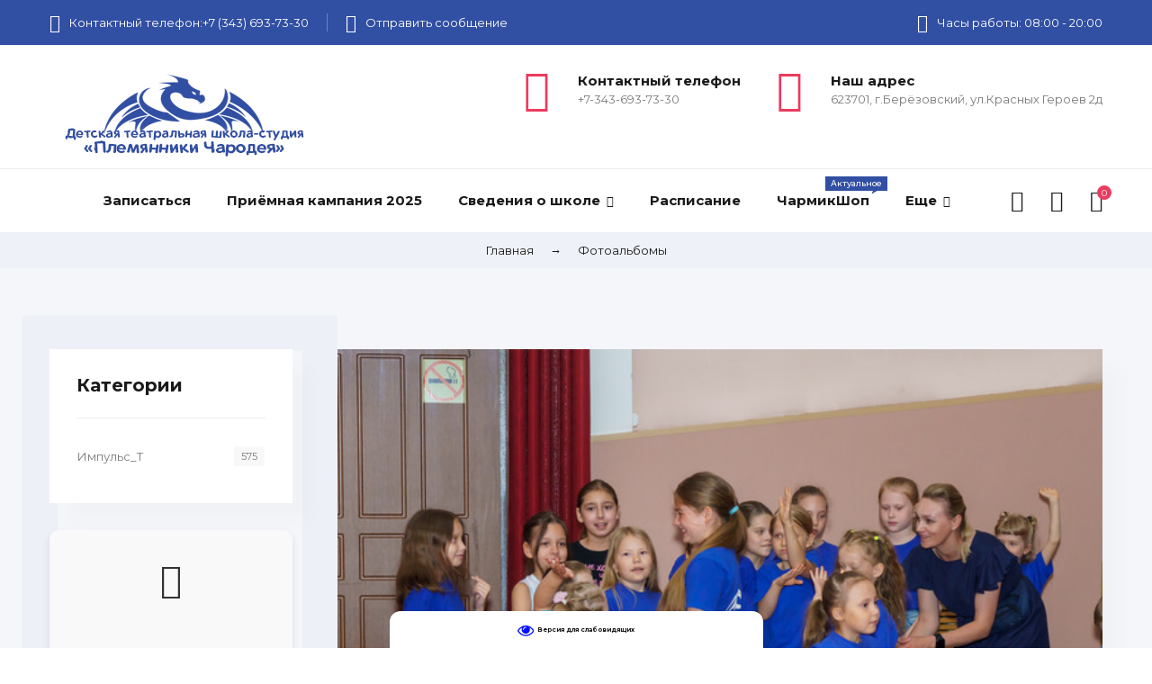

--- FILE ---
content_type: text/html; charset=UTF-8
request_url: https://www.charmedtheater.ru/photo/impuls_t/impuls_t/charodei_nagrazhdenie_27_05_23/8-0-294
body_size: 10809
content:
<!DOCTYPE html>
<html>
 <head>
 <meta charset="utf-8">
 <meta name="viewport" content="width=device-width, initial-scale=1, maximum-scale=1">
 <title>Чародеи. Награждение 27.05.23 - Импульс_Т - Импульс_Т - Фотоальбомы - Племянники Чародея</title> 
 <link type="text/css" rel="stylesheet" href="/_st/my.css" />
 <link rel="stylesheet" href="/css/loader.css">
 <link href="https://fonts.googleapis.com/css?family=Montserrat:400,400i,500,500i,700,700i,900&amp;subset=cyrillic-ext" rel="stylesheet">
 <link rel="stylesheet" href="/css/animate.css">
 <link rel="stylesheet" href="/css/font-awesome.min.css">
 <link rel="stylesheet" href="/css/pe-icon-7-stroke.css">
 <link rel="stylesheet" href="/css/owl.carousel.css">
 <link rel="stylesheet" href="/css/theme.css">
 <script>
 var _ucoz_uriId = 'phEnt294',
 _ucoz_pageId = 'entry',
 _ucoz_moduleId = 'photo',
 _ucoz_date = '22.01.2026';
 </script> 
 
	<link rel="stylesheet" href="/.s/src/base.min.css?v=221308" />
	<link rel="stylesheet" href="/.s/src/layer7.min.css?v=221308" />

	<script src="/.s/src/jquery-3.6.0.min.js"></script>
	
	<script src="/.s/src/uwnd.min.js?v=221308"></script>
	<script src="//s773.ucoz.net/cgi/uutils.fcg?a=uSD&ca=2&ug=999&isp=1&r=0.920568776465799"></script>
	<link rel="stylesheet" href="/.s/src/ulightbox/ulightbox.min.css" />
	<link rel="stylesheet" href="/.s/src/photo.css" />
	<link rel="stylesheet" href="/.s/src/photopage.min.css" />
	<link rel="stylesheet" href="/.s/src/social.css" />
	<script src="/.s/src/ulightbox/ulightbox.min.js"></script>
	<script src="/.s/src/photopage.min.js"></script>
	<script src="/.s/src/visually_impaired.min.js"></script>
	<script async defer src="https://www.google.com/recaptcha/api.js?onload=reCallback&render=explicit&hl=ru"></script>
	<script>
/* --- UCOZ-JS-DATA --- */
window.uCoz = {"language":"ru","module":"photo","sign":{"210178":"Замечания","5255":"Помощник","3238":"Опции","7287":"Перейти на страницу с фотографией.","7253":"Начать слайд-шоу","3125":"Закрыть","7251":"Запрошенный контент не может быть загружен. Пожалуйста, попробуйте позже.","7254":"Изменить размер","7252":"Предыдущий","5458":"Следующий","10075":"Обязательны для выбора"},"country":"US","uLightboxType":1,"layerType":7,"site":{"host":"charmed.my1.ru","domain":"charmedtheater.ru","id":"5charmed"},"ssid":"014676521253463423343"};
/* --- UCOZ-JS-CODE --- */
	var uhe    = 1;
	var lng    = 'ru';
	var has    = 0;
	var imgs   = 0;
	var bg     = 0;
	var hwidth = 0;
	var bgs    = [1, 2 ];
	var fonts  = [20,24,28];
	var eyeSVG = '<?xml version="1.0" encoding="utf-8"?><svg width="18" height="18" viewBox="0 0 1750 1750" xmlns="http://www.w3.org/2000/svg"><path fill="#000fff" d="M1664 960q-152-236-381-353 61 104 61 225 0 185-131.5 316.5t-316.5 131.5-316.5-131.5-131.5-316.5q0-121 61-225-229 117-381 353 133 205 333.5 326.5t434.5 121.5 434.5-121.5 333.5-326.5zm-720-384q0-20-14-34t-34-14q-125 0-214.5 89.5t-89.5 214.5q0 20 14 34t34 14 34-14 14-34q0-86 61-147t147-61q20 0 34-14t14-34zm848 384q0 34-20 69-140 230-376.5 368.5t-499.5 138.5-499.5-139-376.5-368q-20-35-20-69t20-69q140-229 376.5-368t499.5-139 499.5 139 376.5 368q20 35 20 69z"/></svg>';
	jQuery(function ($) {
		document.body.insertAdjacentHTML('afterBegin', '<a id="uhvb" class="in-body bottom-centered " style="background-color:#ffffff; color:#000fff; " href="javascript:;" onclick="uvcl();" itemprop="copy">'+eyeSVG+' <b>Версия для слабовидящих</b></a>');
		uhpv(has);
	});
	

		function eRateEntry(select, id, a = 65, mod = 'photo', mark = +select.value, path = '', ajax, soc) {
			if (mod == 'shop') { path = `/${ id }/edit`; ajax = 2; }
			( !!select ? confirm(select.selectedOptions[0].textContent.trim() + '?') : true )
			&& _uPostForm('', { type:'POST', url:'/' + mod + path, data:{ a, id, mark, mod, ajax, ...soc } });
		}
 function uSocialLogin(t) {
			var params = {"telegram":{"height":0,"width":0}};
			var ref = escape(location.protocol + '//' + ('www.charmedtheater.ru' || location.hostname) + location.pathname + ((location.hash ? ( location.search ? location.search + '&' : '?' ) + 'rnd=' + Date.now() + location.hash : ( location.search || '' ))));
			window.open('/'+t+'?ref='+ref,'conwin','width='+params[t].width+',height='+params[t].height+',status=1,resizable=1,left='+parseInt((screen.availWidth/2)-(params[t].width/2))+',top='+parseInt((screen.availHeight/2)-(params[t].height/2)-20)+'screenX='+parseInt((screen.availWidth/2)-(params[t].width/2))+',screenY='+parseInt((screen.availHeight/2)-(params[t].height/2)-20));
			return false;
		}
		function TelegramAuth(user){
			user['a'] = 9; user['m'] = 'telegram';
			_uPostForm('', {type: 'POST', url: '/index/sub', data: user});
		}
function loginPopupForm(params = {}) { new _uWnd('LF', ' ', -250, -100, { closeonesc:1, resize:1 }, { url:'/index/40' + (params.urlParams ? '?'+params.urlParams : '') }) }
function reCallback() {
		$('.g-recaptcha').each(function(index, element) {
			element.setAttribute('rcid', index);
			
		if ($(element).is(':empty') && grecaptcha.render) {
			grecaptcha.render(element, {
				sitekey:element.getAttribute('data-sitekey'),
				theme:element.getAttribute('data-theme'),
				size:element.getAttribute('data-size')
			});
		}
	
		});
	}
	function reReset(reset) {
		reset && grecaptcha.reset(reset.previousElementSibling.getAttribute('rcid'));
		if (!reset) for (rel in ___grecaptcha_cfg.clients) grecaptcha.reset(rel);
	}
/* --- UCOZ-JS-END --- */
</script>

	<style>.UhideBlock{display:none; }</style>
	<script type="text/javascript">new Image().src = "//counter.yadro.ru/hit;noadsru?r"+escape(document.referrer)+(screen&&";s"+screen.width+"*"+screen.height+"*"+(screen.colorDepth||screen.pixelDepth))+";u"+escape(document.URL)+";"+Date.now();</script>
</head>
 <body id="body"> 
 <div id="loader"><div class="loader-body"><span></span><span></span></div></div>
 <div id="wrapper">
 
 <!--U1AHEADER1Z--><!-- верхняя полоса --> <div class="top-line"> <div class="cnt clr"> <ul> <li><span class="pe pe-7s-call"></span> Контактный телефон:<a href="tel:+73436937330">+7 (343) 693-73-30</a><br /></li> <li><span class="pe pe-7s-mail"></span> <a href="/call">Отправить сообщение</a></li> <li><span class="pe pe-7s-clock"></span> Часы работы: 08:00 - 20:00 </ul> </div> </div> <div class="top-open"><span class="fa fa-angle-down"></span></div> <!-- шапка --> <header id="header"> <div class="cnt clr"> <div class="logo"> <a href="/"><img src="/img/logosite.jpg" alt=""> </div> <div class="h-right"> <div class="h-block"> <span class="pe pe-7s-chat"></span> <div class="h-block-text"> <b>Контактный телефон</b><br> +7-343-693-73-30 </div> </div> <div class="h-block"> <span class="pe pe-7s-global"></span> <div class="h-block-text"> <b>Наш адрес</b><br> 623701, г.Берёзовский, ул.Красных Героев 2д<br> </div> </div> </div> </div> </header> <!-- меню --> <nav class="nav"> <div class="cnt clr"> <div id="menu"> <!-- <sblock_nmenu> --> <!-- <bc> --><div id="uNMenuDiv1" class="uMenuV"><ul class="uMenuRoot">
<li><a  href="/zayvlenie" ><span>Записаться</span></a></li>
<li><a  href="/priem" ><span>Приёмная кампания 2025</span></a></li>
<li class="uWithSubmenu"><a  href="/svedenia" ><span>Сведения о школе</span></a><ul>
<li><a  href="/index/osnovnye-svedenija/0-496" ><span>Основные сведения</span></a></li>
<li class="uWithSubmenu"><a  href="/document" ><span>Документы</span></a><ul>
<li><a  href="/prikazbrz" ><span>Приказы Берёзовский</span></a></li>
<li><a  href="/prikazekb" ><span>Приказы Екатеринбург</span></a></li></ul></li>
<li class="uWithSubmenu"><a  href="/obrazovanie" ><span>Образование</span></a><ul>
<li><a  href="/charobebi" ><span>ДООП &quot;Чаробеби&quot;</span></a></li>
<li><a  href="/igralika" ><span>ДООП &quot;Театральная игралика&quot;</span></a></li>
<li><a  href="/teatralika" ><span>ДООП &quot;Театралика&quot;</span></a></li>
<li><a  href="/tt" ><span>ДООП &quot;Театральное творчество&quot;</span></a></li>
<li><a  href="/vocal" ><span>ДООП &quot;Эстрадный вокал&quot;</span></a></li>
<li><a  href="/tak" ><span>Детский Театр Т.А.К. (7-13 лет)</span></a></li>
<li><a  href="/hudslovo" ><span>Художественное слово</span></a></li>
<li><a  href="/talk" ><span>Искусство речи</span></a></li>
<li><a  href="/dancekids" ><span>ДООП &quot;Чаробеби.Танец&quot;</span></a></li>
<li><a  href="/index/khoreograficheskoe-tvorchestvo/0-488" ><span>ДООП "Хореографическое творчество"</span></a></li></ul></li>
<li><a  href="/index/materialno-tekhnicheskoe-obespechenie-i-osnashhennost-obrazovatelnogo-processa-dostupnaja-sreda/0-493" ><span>Материально-техническое обеспечение и оснащенность образовательного процесса. Доступная среда</span></a></li>
<li><a  href="/rukovodstvo" ><span>Руководство</span></a></li>
<li><a  href="/collectiv" ><span>Педагогический состав</span></a></li>
<li><a  href="/uslugi" ><span>Платные образовательные услуги</span></a></li>
<li><a  href="/index/vakantnye-mesta-dlja-priema-perevoda-obuchajushhikhsja/0-494" ><span>Вакантные места для приема (перевода) обучающихся</span></a></li>
<li><a  href="/job" ><span>Вакансии</span></a></li>
<li><a  href="/finhoz" ><span>Финансово-хозяйственная деятельность</span></a></li>
<li><a  href="/stipendii" ><span>Стипендии и меры поддержки обучающихся</span></a></li>
<li><a  href="/worldwork" ><span>Международное сотрудничество</span></a></li>
<li><a  href="/pitanie" ><span>Организация питания в образовательной организации</span></a></li>
<li><a  href="/struktura" ><span>Структура и органы управления образовательной организации</span></a></li></ul></li>
<li><a  href="/raspisanie" ><span>Расписание</span></a></li>
<li><a class="menu-hint2 " href="/shop" ><span>ЧармикШоп</span></a></li>
<li class="uWithSubmenu"><a  href="javascript:void(0)" ><span>Еще</span></a><ul>
<li><a  href="/bilet" ><span>Афиша</span></a></li>
<li><a  href="/index/video/0-486" ><span>Видео</span></a></li>
<li><a  href="/index/plejlist/0-485" ><span>Плейлист</span></a></li>
<li><a  href="/summerschool" ><span>Летняя школа 2026</span></a></li>
<li class="uWithSubmenu"><a  href="/vitamin2025" ><span>Витамин Т 2025</span></a><ul>
<li><a  href="/vitamin2024" ><span>Витамин Т 2024</span></a></li>
<li><a  href="/vitamin2023" ><span>Витамин Т 2023</span></a></li>
<li><a  href="/vitamin-t" ><span>Витамин_Т</span></a></li></ul></li>
<li><a  href="/blog" ><span>Новости</span></a></li>
<li><a  href="/rules" ><span>Правила театра</span></a></li>
<li><a class="menu-hint1 " href="/gb/" ><span>Отзывы</span></a></li>
<li class="uWithSubmenu"><a  href="/charodei-slova-2025" ><span>Чародеи слова 2025</span></a><ul>
<li><a  href="/index/charodei-slova-2024/0-490" ><span>Чародеи слова 2024</span></a></li>
<li><a  href="http://charodei-slova-2023" ><span>Чародеи слова-2023</span></a></li>
<li><a  href="/charodei-slova-2022" ><span>Чародеи слова 2022</span></a></li>
<li><a  href="/charodei-slova2021" ><span>Чародеи слова-2021</span></a></li>
<li><a  href="/charodei-slova2020" ><span>Чародеи слова-2020</span></a></li></ul></li>
<li><a  href="/privacy-policy" ><span>Политика конфинденциальности</span></a></li>
<li><a class="menu-hint1 " href="/faq" ><span>Вопрос/Ответ</span></a></li>
<li><a  href="/caring" ><span>Неравнодушные</span></a></li>
<li><a  href="/index/charmiki/0-482" ><span>Чармики</span></a></li>
<li><a  href="/live-pc" ><span>Жизнь в театре</span></a></li>
<li><a  href="/kniga" ><span>Книга мероприятий</span></a></li></ul></li></ul></div><!-- </bc> --> <!-- </sblock_nmenu> --> </div> <div class="menu-icon" title="Открыть меню"><span></span></div> <div class="nav-icons"> <div id="shop-basket"><div class="basket-icon" title="Открыть корзину">
 <i class="pe pe-7s-cart"></i>
 <span>0</span>
</div>
<div class="basket-body">
 <ul class="basket-goods">
 
 </ul>
 <div class="basket-amount">Итого: <span>0</span></div>
 <div class="basket-buttons">
 <a class="button medium color basket-checkout" href="/shop/checkout">Оформить →</a>
 <a class="button medium color2 basket-remove" href="javascript:void(0)" rel="nofollow" onclick="return clearBasket();">Очистить</a>
 </div>
</div>



<script><!--
 var lock_buttons = 0;
 
 function clearBasket(){
 if(lock_buttons) return false; else lock_buttons = 1;
 var el = $('#shop-basket');
 if(el.length){ var g=document.createElement("div"); $(g).addClass('myWinGrid').attr("id",'shop-basket-fade').css({"left":"0","top":"0","position":"absolute","border":"#CCCCCC 1px solid","width":$(el).width()+'px',"height":$(el).height()+'px',"z-index":5}).hide().on('mousedown', function(e){e.stopPropagation();e.preventDefault();_uWnd.globalmousedown();}).html('<div class="myWinLoad" style="margin:5px;"></div>'); $(el).append(g); $(g).show(); }
 _uPostForm('',{type:'POST',url:'/shop/basket',data:{'mode':'clear'}});
 ga_event('basket_clear');
 return false;
 }
 
 function removeBasket(id){
 if(lock_buttons) return false; else lock_buttons = 1;
 $('#basket-item-'+id+' .sb-func').removeClass('remove').addClass('myWinLoadS').attr('title','');
 _uPostForm('',{type:'POST',url:'/shop/basket',data:{'mode':'del', 'id':id}});
 return false;
 }
 
 function add2Basket(id, pref){
 if(lock_buttons) return false; else lock_buttons = 1;
 var opt = [], err_msg = '', err_msgs = [], radio_options = {}, el_id = {};
 $('#b'+pref+'-'+id+'-basket').attr('disabled','disabled');
 $('#'+pref+'-'+id+'-basket').removeClass('done').removeClass('err').removeClass('add').addClass('wait').attr('title','');
 $('#'+pref+'-'+id+'-options-selectors').find('select, input').each(function(){
 switch (this.type) {
 case 'radio':
 el_id = this.id.split('-');
 ((typeof (radio_options[el_id[3]]) == 'undefined') && (radio_options[el_id[3]] = { 'val': - 1, 'id': this.id }));
 (this.checked && (radio_options[el_id[3]]['val'] = this.value));
 break;
 case 'checkbox':
 if (this.checked && (this.value !== '')) {
 if(this.value !== ''){
 opt.push(this.id.split('-')[3]+'-'+this.value);
 } else {
 err_msgs.push({'id':this.id.split('-')[3], 'msg':'<li>'+$(this).parent().parent().find('span.opt').html().replace(':', '')+'</li>'});
 }
 }
 break;
 default:
 if (this.value !== '') {
 opt.push(this.id.split('-')[3]+'-'+this.value);
 } else {
 err_msgs.push({'id':this.id.split('-')[3], 'msg':'<li>'+$(this).parent().parent().find('span.opt').html().replace(':', '')+'</li>'});
 }
 }
 });
 for(i in radio_options){
 if(radio_options[i]['val'] != -1){
 opt.push(radio_options[i]['id'].split('-')[3]+'-'+radio_options[i]['val']);
 }else{
 err_msgs.push({'id':radio_options[i]['id'].split('-')[3], 'msg':'<li>'+$('#'+radio_options[i]['id']).parent().parent().parent().find('span.opt').html().replace(':', '')+'</li>'});
 }
 }
 
 err_msgs.sort(function(a, b){ return ((a['id'] > b['id']) ? 1 : -1); });
 for (var i=0; i<err_msgs.length; i++) { err_msg += err_msgs[i]['msg']; }
 
 if(err_msg == ''){
 _uPostForm('',{type:'POST',url:'/shop/basket',data:{'mode':'add', 'id':id, 'pref':pref, 'opt':opt.join(':'), 'cnt':$('#q'+pref+'-'+id+'-basket').val()}});
 ga_event('basket_add');
 }else{
 lock_buttons = 0;
 shop_alert('<div class="MyWinError">Опции<ul>'+err_msg+'</ul>обязательны для выбора</div>','Замечания','warning',350,100,{tm:8000,align:'left',icon:'/.s/img/icon/warning.png', 'onclose': function(){ $('#b'+pref+'-'+id+'-basket').removeAttr('disabled'); $('#'+pref+'-'+id+'-basket').removeClass('wait').addClass('add'); }});
 }
 return false;
 }
 
 function buyNow(id, pref){
 if(lock_buttons) return false; else lock_buttons = 1;
 var opt = [], err_msg = '', err_msgs = [], radio_options = {}, el_id = {};
 $('#b'+pref+'-'+id+'-buynow').attr('disabled', 'disabled');
 $('#'+pref+'-'+id+'-buynow').removeClass('done').removeClass('err').removeClass('now').addClass('wait').attr('title','');
 $('#'+pref+'-'+id+'-options-selectors').find('select, input').each(function(){
 switch (this.type) {
 case 'radio':
 el_id = this.id.split('-');
 ((typeof (radio_options[el_id[3]]) == 'undefined') && (radio_options[el_id[3]] = { 'val': - 1, 'id': this.id }));
 (this.checked && (radio_options[el_id[3]]['val'] = this.value));
 break;
 case 'checkbox':
 if (this.checked && (this.value !== '')) {
 if(this.value !== ''){
 opt.push(this.id.split('-')[3]+'-'+this.value);
 } else {
 err_msgs.push({'id':this.id.split('-')[3], 'msg':'<li>'+$(this).parent().parent().find('span.opt').html().replace(':', '')+'</li>'});
 }
 }
 break;
 default:
 if (this.value !== '') {
 opt.push(this.id.split('-')[3]+'-'+this.value);
 } else {
 err_msgs.push({'id':this.id.split('-')[3], 'msg':'<li>'+$(this).parent().parent().find('span.opt').html().replace(':', '')+'</li>'});
 }
 }
 });
 for(i in radio_options){
 if(radio_options[i]['val'] != -1){
 opt.push(radio_options[i]['id'].split('-')[3]+'-'+radio_options[i]['val']);
 }else{
 err_msgs.push({'id':radio_options[i]['id'].split('-')[3], 'msg':'<li>'+$('#'+radio_options[i]['id']).parent().parent().parent().find('span.opt').html().replace(':', '')+'</li>'});
 }
 }
 
 err_msgs.sort(function(a, b){ return ((a['id'] > b['id']) ? 1 : -1); });
 for (var i=0; i<err_msgs.length; i++) { err_msg += err_msgs[i]['msg']; }
 
 if(err_msg == ''){
 _uPostForm('',{type:'POST',url:'/shop/basket',data:{'mode':'add', 'id':id, 'pref':pref, 'opt':opt.join(':'), 'cnt':$('#q'+pref+'-'+id+'-basket').val(), 'now':1}});
 ga_event('basket_buynow');
 }else{
 lock_buttons = 0;
 shop_alert('<div class="MyWinError">Опции<ul>'+err_msg+'</ul>обязательны для выбора</div>','Замечания','warning',350,100,{tm:8000,align:'left',icon:'/.s/img/icon/warning.png', 'onclose': function(){ $('#b'+pref+'-'+id+'-buynow').removeAttr('disabled'); $('#'+pref+'-'+id+'-buynow').removeClass('wait').addClass('add'); }});
 }
 return false;
 }
 //-->
</script></div> <div class="user-links"> <i class="user-icon pe pe-7s-user" title="Пользователю"></i> <div class="user-body"> <ul>  <li><a href="javascript:;" rel="nofollow" onclick="loginPopupForm(); return false;">Войти на сайт</a></li> <li><a href="https://www.charmedtheater.tvoyklass.com">Личный кабинет</a></li> <li><a href="/index/3">Регистрация</a></li>  <li><a href="/shop/wishlist">Список желаний</a></li> <li><a href="/shop/checkout">Моя корзина</a></li> </ul> </div> </div> <div class="search-form-body"> <div class="search-icon"><i class="pe pe-7s-search" title="Найти товар"></i></div> <form id="search-form" class="search-shop" onsubmit="this.sfSbm.disabled=true" method="post" action="/shop/search"> <input type="text" class="search-keyword" name="query" placeholder="Поиск по товарам"> <input type="submit" class="search-submit" name="sfSbm" value=""> </form> </div> </div> </div> </nav> <div class="nav-bottom"></div> <!-- обратный звонок --> <div id="call-back-form"> <h4>Обратный звонок</h4> <p>Оставьте номер своего телефона, и мы перезвоним вам в удобное для вас время</p><br> 
				<script>
					function _uploadCheck() {
						var w=_uWnd.all[this.upload_wnd];
						if (!w || w.state.destroyed) return;
						w._myuploadTimer=setTimeout("_uploadProgress('"+this.upload_id+"',"+this.upload_wnd+")",3000);
					}
					function _uploadProgress(upId,widx) {
						if (_uWnd.all[widx]) _uWnd.all[widx]._myuploadTimer=null;
						var o={upload_wnd:widx,upload_id:upId,dataType:'json',type:'GET',timeout:5000,cache:1,success:_uploadTick,error: function(a, b, c) { console.log('Test!', a, '-', b, '-', c); }};
						try {
							_uAjaxRequest("/.uploadstatus?upsession="+upId,o);
						} catch(e) {
							_uploadCheck.call(o,null,'error');
						}
					}
					function _uploadTick(data,st) {
						var w=_uWnd.all[this.upload_wnd];
						if (!w || w.state.destroyed) return;
						if (data.state=='error') {
							if (data.status==413) _uWnd.alert('Суммарный размер файлов превышает допустимое значение 15 МБ','',{w:230,h:80,tm:3000});
							else _uWnd.alert('Ошибка соединения, попробуйте позже ('+data.status+')','',{w:230,h:80,tm:3000});
							w.close();
							sblmb2=0;
							return;
						} else if (data.state=='starting' && w._myuploadStarted) {
							_uWnd.alert('Ошибка соединения, попробуйте позже','',{w:230,h:80,tm:3000});
							w.close();
							return;
						} else if (data.state=='uploading' || data.state=='done') {
							var cents;
							if (data.state=='done' || data.size==0) {
								w.footer('');
							} else {
								cents=Math.floor(data.received/data.size*1000)/10;
								w.footer('<div style="border:1px solid;position:relative"><div class="myWinTD2" style="width:'+Math.floor(cents)+'%;height:20px"></div><div style="text-align:center;position:absolute;left:0;top:0;width:100%;height:20px;font-size:14px">'+cents+'% ('+Math.floor(data.received/1024)+' Kb)</div></div>');
							}
							w._myuploadStarted=1;
							if (data.state=='done') {
								sblmb2=0;
								return;
							}
						}
						_uploadCheck.call(this);
					}
					var sblmb2=0;

					function funAnzMu( form, token = {} ) {
						var act='/mail/', upref='3fsR1VIZxf', uploadId, wnd;
						try { var tr=checksubmit(); if (!tr){return false;} } catch(e) {}
						if (sblmb2==1) { return false; }
						sblmb2=1;
						window._uploadIdx = window._uploadIdx ? window._uploadIdx+1 : 1;
						uploadId = 'up' + window._uploadIdx + '_' + upref;

						form.action=act+'?upsession='+uploadId;

						wnd = new _uWnd(
							'sendMFe2',
							'Отправка сообщения',
							-350,
							-100,
							{
								footerh:25,
								footerc:' ',
								modal:1,
								closeonesc:1,
								resize:0,
								hidefooter:0,
								contentsizeprio:0,
								onbeforeclose:function(){},
								onclose:function(wnd) {
									if (wnd._myuploadTimer) clearTimeout(wnd._myuploadTimer);
									wnd._myuploadTimer=null;
								}
							},
							{ form, data:token }
						);

						wnd._myuploadStarted=0;
						_uploadCheck.call({upload_wnd:wnd.idx,upload_id:uploadId});

						return false
					}

					jQuery(function($) {
						if ($("input[id=policy]").length) {
							$('body').on("submit","form[name=mform]", function() {
								if (!$('input[id=policy]:checked').length) {
									$("input[id=policy]").next().css({"cssText":"color: red !important","text-decoration":"underline"});
									return false;
								} else {
									$("input[id=policy]").next().removeAttr('style');
								}
							});

							$('body').on("change","#policy", function() {
								$("input[id=policy]").next().removeAttr('style');
							});
						}
					});
				</script>
			<form method="post" name="mform" id="mffAnzMu" class="mform-2" enctype="multipart/form-data" onsubmit="return funAnzMu(this)" data-submitter="funAnzMu">
				<input type="hidden" name="jkd498" value="1">
				<input type="hidden" name="jkd428" value="1">
				<input type="text" name="f1" style="display:none;" value="fake@mail.com">
<input type="text" name="f2" style="display:none;" value="Обратный звонок">

<input class="call-back-field" type="tel" name="f3" placeholder="Введите номер вашего телефона">
<input class="call-back-field" type="text" name="f4" placeholder="В какое время позвонить?">
<input id="policy" type="checkbox" name="f5" value="1"><a href="/index/policy" rel="nofollow" target="_blank"> Я согласен(а) на обработку персональных данных</a><br><br>
<button type="submit"><i class="fa fa-send-o"></i> Жду звонка</button>
				<input type="hidden" name="id" value="2" />
				<input type="hidden" name="a" value="1" />
				<input type="hidden" name="o" value="1" />
			</form> </div><!--/U1AHEADER1Z-->
 
 <!-- путь -->
 <div class="path">
 <div class="path-items">
 <a href="/">Главная</a>
 <span class="path-arrow">→</span>
 Фотоальбомы
 </div>
 </div>
 
 <section class="section with-bg middle">
 <span class="sicon pe-7s-keypad"></span>
 <div class="cnt clr"> 
 <!-- <middle> -->
 <div id="content">
 <!-- <body> -->
 <div class="post-page">
 <img class="post-page-image" src="/_ph/8/2/930918477.jpg?1769107104" alt="Чародеи. Награждение 27.05.23">
 <div class="post-page-body">
 <a class="post-page-category" href="/photo/impuls_t/impuls_t/8">Импульс_Т</a>
 <h1 class="post-page-title">Чародеи. Награждение 27.05.23</h1>
 <div class="post-page-text">
 
 </div>
 <div class="post-page-details">
 <span><i class="pe-7s-user"></i> <a href="/index/8-1">Debut</a></span>
 <span><i class="pe-7s-date"></i> 24.08.2023 в 09:13</span>
 <span><i class="pe-7s-photo"></i> 1600x1320 (1476.3kb)</span>
 </div>
 </div>
 </div>
 <!-- </body> --> 
 </div>
 
 <aside id="sidebar">
 <!--U1CATEGORIES1Z-->
<div class="block shop-categories">
 <h4>Категории</h4>
 <div class="block-body">
 <table border="0" cellspacing="1" cellpadding="0" width="100%" class="catsTable"><tr>
					<td style="width:100%" class="catsTd" valign="top" id="cid8">
						<a href="/photo/impuls_t/impuls_t/8" class="catNameActive">Импульс_Т</a>  <span class="catNumData" style="unicode-bidi:embed;">[575]</span> 
					</td></tr></table>
 </div>
</div>
<!--/U1CATEGORIES1Z-->
 
 <!--U1CLEFTER1Z--><!-- <block1> -->

<!-- </block1> -->

<!-- <block2> -->

<!-- </block2> --><!--/U1CLEFTER1Z-->
 
 <!--U1INFOBLOCK1Z--><style>
 .info-block {
 text-align: center;
 padding: 20px;
 background-color: #f9f9f9;
 border-radius: 10px;
 box-shadow: 0 4px 8px rgba(0, 0, 0, 0.1);
 }

 .info-block .icon {
 font-size: 40px;
 color: #333;
 }

 .info-block .logo-container {
 display: flex;
 justify-content: center; /* Центрирование по горизонтали */
 align-items: center; /* Центрирование по вертикали */
 margin: 20px 0;
 }

 .info-block .logo {
 width: 160px;
 height: auto;
 }

 .info-block h4 {
 margin: 10px 0;
 font-size: 18px;
 color: #333;
 }

 .info-block p {
 margin: 10px 0;
 font-size: 16px;
 color: #666;
 }

 .info-block .button {
 display: inline-block;
 padding: 10px 20px;
 background-color: #007bff;
 color: #fff;
 text-decoration: none;
 border-radius: 5px;
 font-size: 16px;
 }
</style>

<div class="block info-block">
 <span class="pe-7s-info icon"></span>
 <div class="logo-container">
 <img src="https://www.charmedtheater.ru/image/logo-regionalnyj-navigator.png" alt="Логотип" class="logo">
 </div>
 <h4>Внимание!</h4>
 <p>Мы в навигаторе ПФДОД</p>
 <a href="https://xn--66-kmc.xn--80aafey1amqq.xn--d1acj3b/directivities?organizer=3754" class="button big color2">Ознакомиться →</a>
</div><!--/U1INFOBLOCK1Z-->
 </aside>
 <!-- </middle> -->
 </div>
 </section>
 
 <!--U1BFOOTER1Z--><!-- нижняя часть сайта -->
<footer id="footer">
 <div class="footer-body cnt clr">
 <div class="footer-left">
<img src="/img/logosite.jpg" alt="charmedtheater.ru">
 <div class="footer-phone">
 <span class="footer-phone-icon pe-7s-headphones"></span>
 <div class="footer-phone-body">
 Возникли вопросы? Звоните,пишите!
 <b class="footer-phone-numbers"><span>+7-343-693-73-30</span>, <span>WhatasApp+7 (963) 444-37-12</span></b>
 </div>
 </div>
 <div class="footer-adress">
 <b>Мы находимся тут</b><br>
 623701, г.Берёзовский, ул.Красных Героев 2д<br>

 </div>
 <div class="footer-soc">
 <a href="https://vk.com/plem_charmed"><i class="fa fa-vk"></i></a>
 </div>
 </div>
 <div class="footer-right">
 <div class="clr">
 <div class="col2">
 <div class="footer-block"> 
 <div class="footer-block-title">Информация</div>
 <ul>
 <li><a href="https://www.charmedtheater.ru/privacy-policy"><i class="fa fa-angle-right"></i> Политика конфинденциальности</a></li>
 <li><a href="https://www.charmedtheater.ru/index/publichnaja-oferta/0-17"><i class="fa fa-angle-right"></i> Публичная оферта</a></li>
 </ul>
 </div>
 </div>
 <div class="col2">
 <div class="footer-block"> 
 <div class="footer-block-title">Мой аккаунт</div>
 <ul>
 
 <li><a href="https://charmedtheater.tvoyklass.com"><i class="fa fa-angle-right"></i> Личный кабинет</a></li>
 
 </ul>
 </div>
 </div>
 </div>
 <img src="/img/payments.png" alt="">
 </div>
 </div>
 <div class="copyrights">
 <!-- <copy> -->ДТШС "Племянники Чародея"; 2026<!-- </copy> --> 
<!-- Yandex.Metrika counter -->
<script type="text/javascript">
    (function (d, w, c) {
        (w[c] = w[c] || []).push(function() {
            try {
                w.yaCounter54071380 = new Ya.Metrika({id:54071380,accurateTrackBounce:true, trackLinks:true, clickmap:true, params: {__ym: {isFromApi: 'yesIsFromApi'}}});
            } catch(e) { }
        });

        var n = d.getElementsByTagName("script")[0],
                s = d.createElement("script"),
                f = function () { n.parentNode.insertBefore(s, n); };
        s.type = "text/javascript";
        s.async = true;
        s.src = "https://mc.yandex.ru/metrika/watch.js";

        if (w.opera == "[object Opera]") {
            d.addEventListener("DOMContentLoaded", f, false);
        } else { f(); }
    })(document, window, "yandex_metrika_callbacks");
</script>
<noscript><div><img src="https://mc.yandex.ru/watch/54071380" style="position:absolute; left:-9999px;" alt="" /></div></noscript>
<!-- /Yandex.Metrika counter -->



 </div>
</footer>

<!--/U1BFOOTER1Z-->
 
 </div>
 
 <div class="mobile-menu-container">
 <div class="mobile-menu-container-close"><span class="pe-7s-close"></span></div> 
 </div>
 
 <!-- scripts -->
 <script src="/js/plugins.js"></script>
 <script src="/js/scripts.js"></script>
 </body>
</html>
<!-- 0.18500 (s773) -->